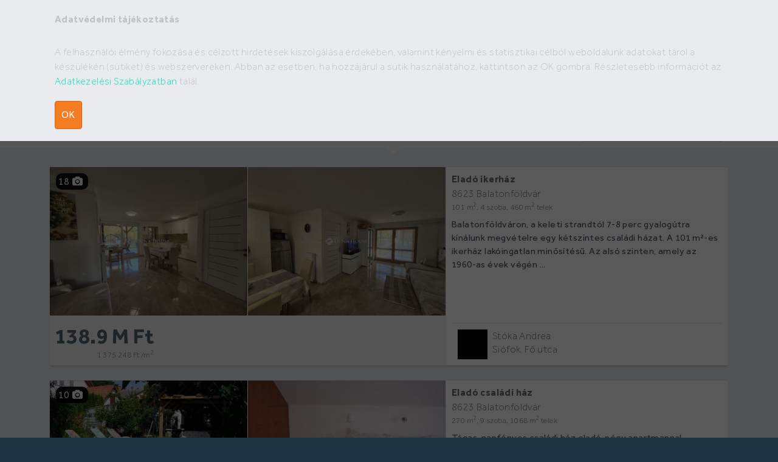

--- FILE ---
content_type: text/html; charset=UTF-8
request_url: https://lakpont.com/elad%C3%B3/h%C3%A1z/Balatonf%C3%B6ldv%C3%A1r
body_size: 18713
content:
<!DOCTYPE html>
<!--*
 _   __    _   ____    ____    __    _   ____   _______
| | |  \  | | |  __|  /    \  |  \  | | |  __| |__   __|
| | |   \ | | | |__  | /  \ | |   \ | | | |__     | |
| | | |\ \| | |  __| | |  | | | |\ \| | |  __|    | |
| | | | \ | | | |    | \  / | | | \ | | | |__     | |
|_| |_|  \__| |_|     \____/  |_|  \__| |____|    |_|


Mit keresel itt? Fejlesztő vagy? Keress minket munkaügyben a jobs@infonet.hu címen!

What are you doing here? Are you a developer? Contact us at jobs@infonet.hu!

https://ingatlanapp.com

*-->
<style>
    ._5691 {
        display: inline-block;
        width: 23%;
    }
    ._5691 >div{
        width: 115px;
        height: 77px;
        overflow: hidden;
    }
    ._5691 >div:nth-of-type(2),
    ._5691 >div:nth-of-type(3) {
        margin-top: 2px;
    }
    ._5691 img{
        width:100%;
        height:77px;
        position:absolute;
    }
    ._5690 {
        display: flex;
        flex-direction: column;
        height: 100%;
    }
    /* ._5690 >div{
        width: 188px;
        height: 141px;
        overflow: hidden;
    }
    ._5690 >div:nth-of-type(2) {
        margin-top: 2px;
    } */
    ._5690_h{
        height: 2px;
        width: 198px;
        background-color: #fff;
    }
    ._5690 img{
        width:198px;
        height:155px;
    }
    ._5689{
        font-size: 9px;
        overflow:hidden;
        height: 312px;
        width: 100%;
    }
    ._5689_h{
        height: 100%;
        width: 2px;
        background-color: #fff;
    }
    ._5692{
        width:211px;
        height:150px;
        overflow:hidden;
    }
    ._5692 img{
        position:absolute;
    }
    .c23pd ._5693{
        display: flex;
        flex-direction: column;
        justify-content: space-between;
        padding: 8px 10px 0;
    }
    ._5693 >p:last-of-type{
        text-align: justify;
        clear: both;
        border-top: dashed 1px #dfdfdf;
        padding-top: 10px;
        font-size:.7em;
        margin-bottom:5px;
        margin-top:20px;
    }
    ._5693 >p{
        margin:0;
    }
    ._ads >div{
        margin:0 0 25px;;
    }
    ._plist .gridView{
        width:265px;
    }
    ._plist .gridView ._9428>div:first-of-type {
        height: 200px;
    }

    .highlight-images{
        /* width: 595px; */
        /* height: 100%; */
        display: flex;
        flex-direction: row;
        align-items: center;
        justify-content: center;
    }

    ._23 .highlight .c23pt{
        color: #fff;
        color:#00deb6;
        font-weight: 400;
        letter-spacing: 3px;
        position: initial;
        font-size:1rem;
        padding: 3px 10px;
    }
    ._23 .highlight {
        background: #86c724;
        background: #1f3543;
        /* background: #00deb6; */
        border-radius: 10px;
    }
    .promoted .areaPrice{
        color:#fff;
    }

    .promoted ._236{
        background-color:#1f3543;
    }

    ._23 a,
    ._23 a:hover{
        text-decoration: none;
        color:inherit;
    }
    ._5689_h{
        height: 100%;
        width: 2px;
        background-color: #fff;
    }
    .pdts >p{
        margin:0;
    }
    .pdts .pnote{
        padding-top:.5rem;
        font-weight: 400;
        font-size: 15px;
        color: rgb(79, 80, 100);
    }
    .picno .sep{
        margin-right:.25rem;
    }
    .featured ._236{
        flex-direction: row;
        justify-content: space-between;
        background-color:#1f3543;
        color:#fff;
    }
    .featured ._236 .mainPrice{
        color:#fff;
    }

    .PLTopLine{
        position: relative;
    }
    .PLTopLine div {
        border:none;
        background-color:#f6f7f9;

    }

    .PptyList .PLTopLine div {
        height: 15px;
        width: 15px;
        border: none;
        background-color: #f6f7f9;
        transform: rotate(-135deg) scale(1);
        position: absolute;
        bottom: -8px;
        left: 50%;
    }
    @media (max-width: 480px) {
        ._plist >.gridView{
            width:49%;
        }
        ._plist >.gridView  .mainPrice{
            font-size: 1.4em;
        }
        ._plist >.gridView ._9429>div{
            font-size: .75em;
        }
        ._plist >.gridView ._9428>div:first-of-type{
            height: 147px;
        }
        .PptyList .pl-pagination{
            font-size:.75rem;
            background: #1f3543;
            border-radius: 10px;
            padding: 5px;
        }
        .PptyList .pl-pagination ._pn{
            color:#fff;
            text-shadow:none;
        }
        .PptyList .pl-pagination a{
            color: #00deb6;
        }
        .ListProperty .PptyList ._time {
            font-size: .35em;
        }
    }
    .mpty{
        padding: 1rem;
        color:red;
        font-weight:bolder;
    }
    .infoline{
        background: #f6f7f9;
        min-height: 20px;
    }
    .infoline ._ssel{
        width: 230px;
        margin: 10px;
        font-size: 14px;
        background: url(//lakpont.com/__ver/1.1.0/assets/down.png) no-repeat #fff;
        background-position: 96% 55%;'
    }
    .infoline .hit{
        margin: 10px;
    }
    .infoline ._491{
        display: flex;
        flex-direction: column;
    }
    .infoline ._491 h1{
        font-size:1.1rem;
    }
    .infoline ._491 >div{
        display:flex;
        flex-wrap: wrap;
        justify-content: space-between;
        color: rgb(79, 80, 100);
        font-weight: 400;
        font-size: 15px;
    }
    ._adsl{
        height:100%;
        position:relative;
        background: transparent url(//ingatlanpont.com/theme/default/image/ipc-bg-2.jpg) no-repeat center center;
        border-radius: 10px;
        background-size: cover;
        background-position-y: 59%;
        background-blend-mode: soft-light;
    }
    ._adsl >div{
        position:relative;
        padding: 10px 5px;
    }
    ._adsl::before{
        position:absolute;
        bottom: 0;
        content: "";
        left: 0;
        right: 0;
        top: 0;
        pointer-events: none;
        background-color: rgba(238, 247, 234, .65);
        background-color: rgba(0, 0, 0, .65);
        /* background: rgba(31, 54, 67, .6); */
        border-radius: 10px;
    }
    .pl-pagination{
        display: flex;
        justify-content: space-between;
        place-items: center;
    }
    .PptyList .pl-pagination ._pn{
        margin:initial;
    }
</style>

<html lang="hu">
    <head>
    <meta charset='UTF-8'>
    <title>Eladó házt keresel Balatonföldvár területén? </title>
    <meta name='title' content='Eladó házt keresel Balatonföldvár területén? '>
    <meta name='viewport' content='width=device-width, initial-scale=1'>
    <meta name='description' content='6 db eladó Balatonföldvári ház hirdetés a lakpont.com kínálatában. Egyre többen használják a lakpont.com-ot, találd meg te is nálunk álmaid otthonát!'>
    <meta name='generator' content='IAP 2.0 https://ingatlanapp.com'>
    <meta name='dcterms.rightsHolder' content='lakpont.com'>
    <meta name='dcterms.dateCopyrighted' content='2017'>
    <meta name='theme-color' content='#1F3543' />

    <meta http-equiv='Cache-control' content='public'>
    <meta http-equiv='Content-Type' content='text/html; charset=utf-8' />

    <link rel="preconnect" href="https://ingatlanapp.com">
    <link rel="preconnect" href="https://connect.facebook.net">
    <link rel="preconnect" href="https://www.google-analitycs.com">
    <link rel="preconnect" href="https://iacdn.hu">

    <link rel="dns-prefetch" href="https://iacdn.hu">

    <link rel="manifest" href="/manifest.json">

    <meta name='robots' content='index, follow, noarchive'>
    <meta name='revisit-after' content='1 days'>

    <meta property='og:url' content='https://lakpont.com/eladó/ház/Balatonföldvár'/><meta property='og:type' content='website' /><meta property='og:title' content='Eladó házt keresel Balatonföldvár területén? ' /><meta property='og:description' content='6 db eladó Balatonföldvári ház hirdetés a lakpont.com kínálatában. Egyre többen használják a lakpont.com-ot, találd meg te is nálunk álmaid otthonát!' /><meta property='og:image' content='https://lakpont.com/__ver/1.1.0/assets/lakpont-bg.jpg' /><meta property='og:image:width' content='1980' /><meta property='og:image:height' content='499' /><meta property='og:image:alt' content='Eladó házt keresel Balatonföldvár területén? ' /><meta property='fb:app_id' content='334837613700496' />
    
    

    

        <script async src="https://www.googletagmanager.com/gtag/js?id=UA-117921925-1"></script>
    <script>
      window.dataLayer = window.dataLayer || [];
      function gtag(){dataLayer.push(arguments);}
      gtag('js', new Date());

      gtag('config', 'UA-117921925-1');
    </script>
    

    <!-- <script> addEventListener("load", function() { setTimeout(hideURLbar, 0); }, false); function hideURLbar(){ window.scrollTo(0,1); } </script> -->


        <script src='https://lakpont.com/theme/vendor/jquery-3.5.1/jquery-3.5.1.min.js'></script>


    
    <link rel='stylesheet' href='https://lakpont.com/theme/vendor/bootstrap-5.3.6/css/bootstrap.min.css' media='all'>
    <script src='https://lakpont.com/theme/vendor/bootstrap-5.3.6/js/bootstrap.min.js'></script>

    
    <script src="https://lakpont.com/theme/js/lakpont.min.js"></script>

    <script async src='https://lakpont.com/theme/vendor/uikit-3.13.7/js/uikit.min.js'></script>

    <script>
        // jQuery(document).ready(function($) {
        //     $(".scroll").click(function(event){
        //         event.preventDefault();
        //         $('html,body').animate({scrollTop:$(this.hash).offset().top},1000);
        //     });
        // });

                if ( $( window ).width() < 320 ){
            //parent.frames.location='ToSmallWidth.php';
            window.location.replace("https://lakpont.com/ToSmallWidth.php");
        }
    </script>

    <link rel='icon' type='image/png' href='https://lakpont.com/theme/default/image/pontcom_favicon.svg'><link rel='shortcut icon' type='image/png' href='https://lakpont.com/theme/default/image/pontcom_favicon.svg'><link rel='icon' type='image/png' href='https://lakpont.com/theme/default/image/icon_for_chrome-190x190.png' sizes='190x190'><link rel='apple-touch-icon' href='https://lakpont.com/theme/default/image/apple-touch-icon-72x72.a05c2eac8d4f88d0.png' sizes='72x72'><link rel='apple-touch-icon' href='https://lakpont.com/theme/default/image/apple-touch-icon-114x114.4b365bbafbbac475.png' sizes='114x114'><link rel='apple-touch-icon' href='https://lakpont.com/theme/default/image/apple-touch-icon-120x120.27177ce6b03c676f.png' sizes='120x120'><link rel='apple-touch-icon' href='https://lakpont.com/theme/default/image/apple-touch-icon-144x144.bb8cb2720089a236.png' sizes='144x144'><link rel='apple-touch-icon' href='https://lakpont.com/theme/default/image/apple-touch-icon-152x152.105aeacecadc0841.png' sizes='152x152'><link rel='apple-touch-icon' href='https://lakpont.com/theme/default/image/apple-touch-icon-167x167.105aeacecadc0841.png' sizes='167x167'><link rel='apple-touch-icon' href='https://lakpont.com/theme/default/image/apple-touch-icon-180x180.105aeacecadc0841.png' sizes='180x180'><link rel='stylesheet' type='text/css' href='//fonts.googleapis.com/css?family=Roboto:100,100i,300,300i,400,400i,500,500i,700,700i,900,900i&display=swap' media='all'><link rel='stylesheet' type='text/css' href='//fonts.googleapis.com/css?family=Roboto+Condensed:400,700italic,700,400italic,300italic,300&display=swap' media='all'><link rel='stylesheet' type='text/css' href='https://lakpont.com/theme/vendor/uikit-3.13.7/css/uikit.min.css' media='all'><link rel='stylesheet' type='text/css' href='https://lakpont.com/theme/vendor/semantic-ui/css/icon.min.css' media='all'><link rel='stylesheet' type='text/css' href='https://lakpont.com/theme/default/css/style.css?v=5677878979949794393' media='all'><link rel='stylesheet' type='text/css' href='https://lakpont.com/theme/default/css/lakpont.css?v=77878975479735931396549693' media='all'><link rel='stylesheet' type='text/css' href='https://lakpont.com/theme/default/fonts/Effra/stylesheet.css' media='all'><style>
    .uk-slider-container ul li {
        padding: 1px;
        border-left: solid 1px #eee;
    }

    .uk-slider img {
        pointer-events: initial;
        max-height: 111px;
    }
    ::placeholder {
        /* from 2017 */
        color: #ccc;
    }

    ::-webkit-input-placeholder {
        /* WebKit, Blink, Edge */
        color: #ccc;
    }
    .icon-info {
        background-repeat: no-repeat;
        height: 20px;
        width: 20px;
        background-image: url(https://lakpont.com/theme/default/image/info.png);
        float: right;
        margin-top: 3px;
    }
    .icon-warn {
        background-repeat: no-repeat;
        height: 20px;
        width: 20px;
        background-image: url(//lakpont.com/__ver/1.1.0/assets/warn.png);
        float: right;
        margin-top: 30px;
    }
    .icon-setpasswd {
        display: inline-block;
        background-repeat: no-repeat;
        height: 18px;
        width: 22px;
        background-image: url(//lakpont.com/__ver/1.1.0/assets/ipIcons20x.png);
        background-position: 0px -171px;
        position: absolute;
        top: 2px;
        right: 3px;
    }
    .icon-setpasswdchkd {
        display: inline-block;
        background-repeat: no-repeat;
        height: 18px;
        width: 22px;
        background-image: url(//lakpont.com/__ver/1.1.0/assets/ipIcons20x.png);
        background-position: 0px -131px;
        position: absolute;
        top: 2px;
        right: 3px;
    }

    input[type='checkbox'] + label {
        color: #f2f2f2;
    }
    .disableButton, .confirmButton {
        margin-left: 25px;
        border-radius: 2px;
        font-size: 12px;
        line-height: 18px;
        /* padding: 2px 6px; */
        text-align: center;
        /*border-color: #f47c23; */
        bottom: 6px;
        position: absolute;
        right: 5px;
    }

    .disableButton input {
        color: #ccc;
        padding: 3px 6px;
    }

    .disableButton input[disabled] {
        border: solid 1px #ccc;
        border-radius: 3px;
        background-color: #eee;
        font-weight: 500;
    }

    .wait, .invoice-wait {
        width: 20px;
        display: none;
    }
    .nav-tabs {
        margin-bottom: 1em;
    }

    .nav-tabs > li {
        float: right;
        border-left: solid 1px #dfe0e4;
    }

    .nav-tabs > li > div {
        color: #6b6b6b;
        text-shadow: 0 1px 0 #fff;
        min-height: 29px;
        margin: -1px -1px 0 -1px;
        text-decoration: none;
        cursor:pointer;
    }
    .nav-tabs .nav-link {
        border-radius: 0;
    }
    .tab-content > .active {
        display: block;
        visibility: visible;
    }
    </style></head><body class='ip' onresize='myChange()'><div id='fb-root'></div><script async defer crossorigin='anonymous' src='https://connect.facebook.net/hu_HU/sdk.js#xfbml=1&version=v6.0&appId=334837613700496&autoLogAppEvents=1'></script><div id='cki' class='cki cki-animate'><div class='container'><strong>Adatvédelmi tájékoztatás</strong><p>A felhasználói élmény fokozása és célzott hirdetések kiszolgálása érdekében, valamint kényelmi és statisztikai célból weboldalunk adatokat tárol a készülékén (sütiket) és webszervereken. Abban az esetben, ha hozzájárul a sütik használatához, kattintson az OK gombra. Részletesebb információt az <a rel='nofollow' href='//info.lakpont.com/adatvedelem' target='_blank'>Adatkezelési Szabályzatban</a> talál.</p><span id='cki-btn' class='btn'>ok</span></div></div><div id='ovl' class='ip-overlay ip-animate-opacy'></div><header><nav class='uk-navbar'><div class='uk-navbar-left'><div class='logo'><a href='//lakpont.com' tabindex='-1' aria-label='lakpont'><img src='https://lakpont.com/theme/default/image/lakpontcomlogo.svg' alt='lakpont' width='200' height='50'></a></div></div><div class='uk-navbar-right'><a uk-navbar-toggle-icon href='#offcanvas' aria-label='offcanvas menu' uk-toggle class='uk-navbar-toggle uk-hidden@l uk-icon uk-navbar-toggle-icon'></a><div class='_9634 uk-visible@l'><a href ='' aria-label='Add property button' class='_ppb' data-bs-toggle='modal' data-bs-target='#usrAddPpty'><div><svg viewBox="0 0 20 20" width="20" height="20" xmlns="http://www.w3.org/2000/svg" xmlns:xlink="http://www.w3.org/1999/xlink" xmlns:bx="https://boxy-svg.com" style='width: 20px; margin: 0; height: 20px; position: absolute;'>
  <path d="M 8.562 3.045 H 11.583 V 8.617 H 17.624 V 11.402 H 11.583 V 16.974 H 8.562 V 11.402 H 2.52 V 8.617 H 8.562 Z" style="fill: rgb(244, 124, 35);" transform="matrix(1, 0, 0, 1, 0, 8.881784197001252e-16)" bx:shape="cross 2.52 3.045 15.104 13.929 2.785 3.021 0.5 1@605a709e"/>
</svg>
HIRDETÉS FELADÁS</div></a><a class='lnk ' href ='' aria-label='User login button' data-bs-toggle='modal' data-bs-target='#usrLogin'>Bejelentkezés</a><a class='lnk ' href ='' aria-label='User register button' data-bs-toggle='modal' data-bs-target='#usrReg'>Regisztráció</a></div></div></nav><div id='offcanvas' uk-offcanvas='mode: push; overlay: true' class='ofcm uk-offcanvas'><div class='uk-offcanvas-bar'><a class='_ppb ofc' data-bs-toggle='modal' href ='' aria-label='Add property button' data-bs-target='#usrAddPpty'><div><svg viewBox="0 0 20 20" width="20" height="20" xmlns="http://www.w3.org/2000/svg" xmlns:xlink="http://www.w3.org/1999/xlink" xmlns:bx="https://boxy-svg.com" style='width: 20px; margin: 0; height: 20px; position: absolute;'>
  <path d="M 8.562 3.045 H 11.583 V 8.617 H 17.624 V 11.402 H 11.583 V 16.974 H 8.562 V 11.402 H 2.52 V 8.617 H 8.562 Z" style="fill: rgb(244, 124, 35);" transform="matrix(1, 0, 0, 1, 0, 8.881784197001252e-16)" bx:shape="cross 2.52 3.045 15.104 13.929 2.785 3.021 0.5 1@605a709e"/>
</svg>
HIRDETÉS FELADÁS</div></a><button class='uk-button uk-button-default' type='button'><a href ='' aria-label='User login button' data-bs-toggle='modal' data-bs-target='#usrLogin' uk-toggle>Bejelentkezés</a></button><button class='uk-button uk-button-default' type='button'><a href ='' aria-label='User register button' data-bs-toggle='modal' data-bs-target='#usrReg' uk-toggle>Regisztráció</a></button></div></div></header><content><script>
	var BlurTimeOut;
	var opened;
	var siCount = 0;

	function addSIm(th) {
		addSI(th);
		document.getElementById("i61sin").value='';

		var list = document.getElementById("i61sio");

		while (list.firstChild) {
			list.removeChild(list.firstChild);
		}
	}


	class SearchItems
	{
		types=[];
		ids=[];
		labels=[];
		urls=[];

		addItem(type, id, label, url)
		{
			this.types.push(type);
			this.ids.push(id);
			this.labels.push(label);
			this.urls.push(url);
		}

		delItem(type, id)
		{
			var i;
			for (i = 0; i<this.types.length; i++) {
				if (this.types[i] == type &&
					this.ids[i] == id
				) {
					this.types.splice(i, 1);
					this.ids.splice(i, 1);
					this.labels.splice(i, 1);
					this.urls.splice(i, 1);
					break;
				}
			}
		}

		join()
		{
			return this.urls.join('+');
		}

		constructor() {
		}
	}
	var SIs = new SearchItems(100, 200);

	function addSI(th,event) {
// preventDefault();

		var label;
		var type = th.getAttribute("data-type");
		var id = th.getAttribute("data-id");

		if (th.getAttribute("data-type") == "district")
			label = "Budapest "+th.innerHTML;

		if (th.getAttribute("data-type") == "county")
			label = th.innerHTML+" megye";

		if (th.getAttribute("data-type") == "settlem")
			label = th.getAttribute("data-label");

		if (th.getAttribute("data-type") == "street")
			label = th.getAttribute("data-label");

	    addSearchItem(label, type, id);

		SIs.addItem(type,id, th.getAttribute("data-label"), th.getAttribute("data-url"));
	}

	function addSearchItem(label, type, id) {
		var items = document.getElementById("sitems");
		var mdia = document.createElement("li");
		var count = siCount;
		mdia.innerHTML = label;

		var ic = document.createElement("i");
		ic.className="icon-delete";
		ic.innerHTML="&times;";
		ic.addEventListener("click", function( event ) {
			delSearchItem(mdia, type, id);
		}, false);

		mdia.appendChild(ic);
		items.appendChild(mdia);
		siCount += 1;
		document.getElementById("i61shs").innerHTML = siCount;
		document.getElementById("i61sin").placeholder = "Írj be további címeket!";
	}

	function delSearchItem(th, type, id) {
		if (opened) {
			th.parentNode.removeChild(th);

			var uri = "/search";
	        var xhr = new XMLHttpRequest();
	        var fd = new FormData();

	        xhr.open("POST", uri, true);
	        xhr.onreadystatechange = function() {
	            if (xhr.readyState == 4 && xhr.status == 200) {
	             //   alert(xhr.responseText); // handle response
	            }
	        };

	        fd.append('fun', 'delSI');
	        fd.append('type', type);
			fd.append('value', id);
	        // Initiate a multipart/form-data upload
	        xhr.send(fd);

			siCount -= 1;

			if (siCount == 0) {
				document.getElementById("i61sin").placeholder = "pl.: XIII. ker vagy Pécs";
			}

			SIs.delItem(type, id);
			console.log(SIs);
		}
	}
</script>

<div class='ip-searchline'><div class='container'><div class='row ip-search'><form id='search-form' method='post' action='/lista' autocomplete='off'><div><input id='i61fs' type='radio' name='sl[mode]' value='eladó' checked><label for='i61fs'><span class='c61rb'>Eladó</span></label><input id='i61fr' type='radio' name='sl[mode]' value='kiadó'><label for='i61fr'><span class='c61rb'>Kiadó</span></label></div><div><select id='property_type' aria-label='ingatlan típusok' name='sl[type]'><option value='1'>lakás</option><option value='2' selected='selected'>ház</option><option value='3'>telek</option><option value='4'>garázs</option><option value='5'>nyaraló</option><option value='6'>iroda</option><option value='7'>üzlethelység</option><option value='8'>vendéglátó egység</option><option value='9'>ipari</option><option value='10'>fejlesztési terület</option><option value='11'>mezőgazdasági</option><option value='12'>intézményi</option><option value='13'>raktár</option></select></div><div class='c61sio'><div id='i61si' class='c61si'><div id='i61sh'><span id='i61shs'></span> kiválasztva</div><ul id='sitems'></ul><input id='i61sin' aria-label='cím megadás' type='text' placeholder='pl.: XIII. ker vagy Pécs' autocomplete='falseString'><div class='c61st'><ul id='i61sio'></ul></div><div class='c61t'><ul class='nav nav-tabs' role='tablist'><li class='nav-item'><a class='nav-link active show' data-bs-toggle='pill' data-bs-target='#i61hb' role='tab'>Budapest</a></li><li class='nav-item'><a class='nav-link' data-bs-toggle='pill' data-bs-target='#i61hc'role='tab'>Megyék, városok</a></li></ul><div class='tab-content'><div id='i61hb' class='tab-pane fade in active show'><ul><li><a onClick='addSI(this)' data-type='district' href='#' aria-label='district menu'data-id='1' data-url='Budapest_I._kerület' data-label='Budapest I. kerület'>I. kerület</a></li><li><a onClick='addSI(this)' data-type='district' href='#' aria-label='district menu'data-id='2' data-url='Budapest_II._kerület' data-label='Budapest II. kerület'>II. kerület</a></li><li><a onClick='addSI(this)' data-type='district' href='#' aria-label='district menu'data-id='3' data-url='Budapest_III._kerület' data-label='Budapest III. kerület'>III. kerület</a></li><li><a onClick='addSI(this)' data-type='district' href='#' aria-label='district menu'data-id='11' data-url='Budapest_XI._kerület' data-label='Budapest XI. kerület'>XI. kerület</a></li><li><a onClick='addSI(this)' data-type='district' href='#' aria-label='district menu'data-id='12' data-url='Budapest_XII._kerület' data-label='Budapest XII. kerület'>XII. kerület</a></li><li><a onClick='addSI(this)' data-type='district' href='#' aria-label='district menu'data-id='22' data-url='Budapest_XXII._kerület' data-label='Budapest XXII. kerület'>XXII. kerület</a></li></ul><ul class='cc2'><li><a onClick='addSI(this)' data-type='district' href='#' aria-label='district menu'data-id='4' data-url='Budapest_IV._kerület' data-label='Budapest IV. kerület'>IV. kerület</a></li><li><a onClick='addSI(this)' data-type='district' href='#' aria-label='district menu'data-id='5' data-url='Budapest_V._kerület' data-label='Budapest V. kerület'>V. kerület</a></li><li><a onClick='addSI(this)' data-type='district' href='#' aria-label='district menu'data-id='6' data-url='Budapest_VI._kerület' data-label='Budapest VI. kerület'>VI. kerület</a></li><li><a onClick='addSI(this)' data-type='district' href='#' aria-label='district menu'data-id='7' data-url='Budapest_VII._kerület' data-label='Budapest VII. kerület'>VII. kerület</a></li><li><a onClick='addSI(this)' data-type='district' href='#' aria-label='district menu'data-id='8' data-url='Budapest_VIII._kerület' data-label='Budapest VIII. kerület'>VIII. kerület</a></li><li><a onClick='addSI(this)' data-type='district' href='#' aria-label='district menu'data-id='9' data-url='Budapest_IX._kerület' data-label='Budapest IX. kerület'>IX. kerület</a></li><li><a onClick='addSI(this)' data-type='district' href='#' aria-label='district menu'data-id='10' data-url='Budapest_X._kerület' data-label='Budapest X. kerület'>X. kerület</a></li><li><a onClick='addSI(this)' data-type='district' href='#' aria-label='district menu'data-id='13' data-url='Budapest_XIII._kerület' data-label='Budapest XIII. kerület'>XIII. kerület</a></li><li><a onClick='addSI(this)' data-type='district' href='#' aria-label='district menu'data-id='14' data-url='Budapest_XIV._kerület' data-label='Budapest XIV. kerület'>XIV. kerület</a></li><li><a onClick='addSI(this)' data-type='district' href='#' aria-label='district menu'data-id='15' data-url='Budapest_XV._kerület' data-label='Budapest XV. kerület'>XV. kerület</a></li><li><a onClick='addSI(this)' data-type='district' href='#' aria-label='district menu'data-id='16' data-url='Budapest_XVI._kerület' data-label='Budapest XVI. kerület'>XVI. kerület</a></li><li><a onClick='addSI(this)' data-type='district' href='#' aria-label='district menu'data-id='17' data-url='Budapest_XVII._kerület' data-label='Budapest XVII. kerület'>XVII. kerület</a></li><li><a onClick='addSI(this)' data-type='district' href='#' aria-label='district menu'data-id='18' data-url='Budapest_XVIII._kerület' data-label='Budapest XVIII. kerület'>XVIII. kerület</a></li><li><a onClick='addSI(this)' data-type='district' href='#' aria-label='district menu'data-id='19' data-url='Budapest_XIX._kerület' data-label='Budapest XIX. kerület'>XIX. kerület</a></li><li><a onClick='addSI(this)' data-type='district' href='#' aria-label='district menu'data-id='20' data-url='Budapest_XX._kerület' data-label='Budapest XX. kerület'>XX. kerület</a></li><li><a onClick='addSI(this)' data-type='district' href='#' aria-label='district menu'data-id='21' data-url='Budapest_XXI._kerület' data-label='Budapest XXI. kerület'>XXI. kerület</a></li><li><a onClick='addSI(this)' data-type='district' href='#' aria-label='district menu'data-id='23' data-url='Budapest_XXIII._kerület' data-label='Budapest XXIII. kerület'>XXIII. kerület</a></li></ul></div><div id='i61hc' class='tab-pane fade in'><span><p>Megyék:</p><ul class='cc2'><li><a onClick='addSI(this)' data-type='county' href='#' aria-label='county menu'data-id='1' data-url='Budapest' data-label='Budapest megye'>Budapest</a></li><li><a onClick='addSI(this)' data-type='county' href='#' aria-label='county menu'data-id='2' data-url='Baranya-megye' data-label='Baranya megye'>Baranya</a></li><li><a onClick='addSI(this)' data-type='county' href='#' aria-label='county menu'data-id='3' data-url='Bács-Kiskun-megye' data-label='Bács - Kiskun megye'>Bács - Kiskun</a></li><li><a onClick='addSI(this)' data-type='county' href='#' aria-label='county menu'data-id='4' data-url='Békés-megye' data-label='Békés megye'>Békés</a></li><li><a onClick='addSI(this)' data-type='county' href='#' aria-label='county menu'data-id='5' data-url='Borsod-Abaúj-Zemplén-megye' data-label='Borsod - Abaúj - Zemplén megye'>Borsod - Abaúj - Zemplén</a></li><li><a onClick='addSI(this)' data-type='county' href='#' aria-label='county menu'data-id='6' data-url='Csongrád-megye' data-label='Csongrád megye'>Csongrád</a></li><li><a onClick='addSI(this)' data-type='county' href='#' aria-label='county menu'data-id='7' data-url='Fejér-megye' data-label='Fejér megye'>Fejér</a></li><li><a onClick='addSI(this)' data-type='county' href='#' aria-label='county menu'data-id='8' data-url='Győr-Moson-Sopron-megye' data-label='Győr - Moson - Sopron megye'>Győr - Moson - Sopron</a></li><li><a onClick='addSI(this)' data-type='county' href='#' aria-label='county menu'data-id='9' data-url='Hajdú-Bihar-megye' data-label='Hajdú - Bihar megye'>Hajdú - Bihar</a></li><li><a onClick='addSI(this)' data-type='county' href='#' aria-label='county menu'data-id='10' data-url='Heves-megye' data-label='Heves megye'>Heves</a></li><li><a onClick='addSI(this)' data-type='county' href='#' aria-label='county menu'data-id='11' data-url='Komárom-Esztergom-megye' data-label='Komárom - Esztergom megye'>Komárom - Esztergom</a></li><li><a onClick='addSI(this)' data-type='county' href='#' aria-label='county menu'data-id='12' data-url='Nógrád-megye' data-label='Nógrád megye'>Nógrád</a></li><li><a onClick='addSI(this)' data-type='county' href='#' aria-label='county menu'data-id='13' data-url='Pest-megye' data-label='Pest megye'>Pest</a></li><li><a onClick='addSI(this)' data-type='county' href='#' aria-label='county menu'data-id='14' data-url='Somogy-megye' data-label='Somogy megye'>Somogy</a></li><li><a onClick='addSI(this)' data-type='county' href='#' aria-label='county menu'data-id='15' data-url='Szabolcs-Szatmár-Bereg-megye' data-label='Szabolcs - Szatmár - Bereg megye'>Szabolcs - Szatmár - Bereg</a></li><li><a onClick='addSI(this)' data-type='county' href='#' aria-label='county menu'data-id='16' data-url='Jász-Nagykun-Szolnok-megye' data-label='Jász - Nagykun - Szolnok megye'>Jász - Nagykun - Szolnok</a></li><li><a onClick='addSI(this)' data-type='county' href='#' aria-label='county menu'data-id='17' data-url='Tolna-megye' data-label='Tolna megye'>Tolna</a></li><li><a onClick='addSI(this)' data-type='county' href='#' aria-label='county menu'data-id='18' data-url='Vas-megye' data-label='Vas megye'>Vas</a></li><li><a onClick='addSI(this)' data-type='county' href='#' aria-label='county menu'data-id='19' data-url='Veszprém-megye' data-label='Veszprém megye'>Veszprém</a></li><li><a onClick='addSI(this)' data-type='county' href='#' aria-label='county menu'data-id='20' data-url='Zala-megye' data-label='Zala megye'>Zala</a></li></ul><p>Városok:</p><ul class='cc3'><li><a onClick='addSI(this)' data-type='settlem' href='#' aria-label='city menu'data-label='Budapest' data-url='Budapest' data-id='1'>Budapest</a></li><li><a onClick='addSI(this)' data-type='settlem' href='#' aria-label='city menu'data-label='Szeged' data-url='Szeged' data-id='1814'>Szeged</a></li><li><a onClick='addSI(this)' data-type='settlem' href='#' aria-label='city menu'data-label='Székesfehérvár' data-url='Székesfehérvár' data-id='2459'>Székesfehérvár</a></li><li><a onClick='addSI(this)' data-type='settlem' href='#' aria-label='city menu'data-label='Pécs' data-url='Pécs' data-id='2173'>Pécs</a></li><li><a onClick='addSI(this)' data-type='settlem' href='#' aria-label='city menu'data-label='Debrecen' data-url='Debrecen' data-id='1149'>Debrecen</a></li><li><a onClick='addSI(this)' data-type='settlem' href='#' aria-label='city menu'data-label='Nyíregyháza' data-url='Nyíregyháza' data-id='1299'>Nyíregyháza</a></li><li><a onClick='addSI(this)' data-type='settlem' href='#' aria-label='city menu'data-label='Győr' data-url='Győr' data-id='3149'>Győr</a></li><li><a onClick='addSI(this)' data-type='settlem' href='#' aria-label='city menu'data-label='Kecskemét' data-url='Kecskemét' data-id='1674'>Kecskemét</a></li><li><a onClick='addSI(this)' data-type='settlem' href='#' aria-label='city menu'data-label='Miskolc' data-url='Miskolc' data-id='788'>Miskolc</a></li><li><a onClick='addSI(this)' data-type='settlem' href='#' aria-label='city menu'data-label='Sopron' data-url='Sopron' data-id='3307'>Sopron</a></li><li><a onClick='addSI(this)' data-type='settlem' href='#' aria-label='city menu'data-label='Szentendre' data-url='Szentendre' data-id='163'>Szentendre</a></li><li><a onClick='addSI(this)' data-type='settlem' href='#' aria-label='city menu'data-label='Szolnok' data-url='Szolnok' data-id='1499'>Szolnok</a></li><li><a onClick='addSI(this)' data-type='settlem' href='#' aria-label='city menu'data-label='Szombathely' data-url='Szombathely' data-id='3422'>Szombathely</a></li><li><a onClick='addSI(this)' data-type='settlem' href='#' aria-label='city menu'data-label='Békéscsaba' data-url='Békéscsaba' data-id='1611'>Békéscsaba</a></li><li><a onClick='addSI(this)' data-type='settlem' href='#' aria-label='city menu'data-label='Tatabánya' data-url='Tatabánya' data-id='492'>Tatabánya</a></li><li><a onClick='addSI(this)' data-type='settlem' href='#' aria-label='city menu'data-label='Budaörs' data-url='Budaörs' data-id='184'>Budaörs</a></li><li><a onClick='addSI(this)' data-type='settlem' href='#' aria-label='city menu'data-label='Vác' data-url='Vác' data-id='388'>Vác</a></li><li><a onClick='addSI(this)' data-type='settlem' href='#' aria-label='city menu'data-label='Veszprém' data-url='Veszprém' data-id='2550'>Veszprém</a></li><li><a onClick='addSI(this)' data-type='settlem' href='#' aria-label='city menu'data-label='Kaposvár' data-url='Kaposvár' data-id='2075'>Kaposvár</a></li><li><a onClick='addSI(this)' data-type='settlem' href='#' aria-label='city menu'data-label='Salgótarján' data-url='Salgótarján' data-id='593'>Salgótarján</a></li><li><a onClick='addSI(this)' data-type='settlem' href='#' aria-label='city menu'data-label='Zalaegerszeg' data-url='Zalaegerszeg' data-id='3028'>Zalaegerszeg</a></li><li><a onClick='addSI(this)' data-type='settlem' href='#' aria-label='city menu'data-label='Eger' data-url='Eger' data-id='693'>Eger</a></li><li><a onClick='addSI(this)' data-type='settlem' href='#' aria-label='city menu'data-label='Szekszárd' data-url='Szekszárd' data-id='1933'>Szekszárd</a></li></ul></span></div></div></div></div></div>
<script>
addSearchItem('Balatonföldvár', 'settlem', 2805);SIs.addItem('settlem', '2805', 'Balatonföldvár', 'Balatonföldvár');</script>
<div id='MinMaxPrice' class='MinMaxPrice'><div id='i61slp'><span id='i61slps' class='ph'>ár</span><span id='i61slpsu'>millió Ft</span></div><div id='i61slpw'><input id='i61mip' type='text' name='sl[min_price]' value='' placeholder='Ft'> - <input id='i61map' type='text' name='sl[max_price]' value='' placeholder='Ft'></div></div><div id='MinMaxArea' class='MinMaxArea'><div id='i61sla'><span id='i61slas' class='ph'>alapterület</span><span id='i61slasu'>m <sup>2</sup></span></div><div id='i61slaw'><input id='i61mia' type='text' name='sl[min_area]' value='' placeholder='m2'> - <input id='i61maa' type='text' name='sl[max_area]' value='' placeholder='m2'></div><div class='i61slnb'><span class='c61nb'><input id='ChkASZF' type='checkbox' name='sl[new_built]'><label for='ChkASZF' class='ipCheckBox'><span></span>új építésű</label></span></div></div><div class='d-none d-md-block'><button class='sear' type='button' aria-label='Keresés'></button></div><div class='col-12 d-block d-md-none'><button class='sear _m' type='button' aria-label='Keresés'>Keresés</button></div></form></div></div></div>
<script>
	document.getElementById("i61mip").addEventListener("blur", HidePriceLabel);
	document.getElementById("i61map").addEventListener("blur", HidePriceLabel);
	document.getElementById("i61slp").addEventListener("click", ShowPriceLabel );

	function ShowPriceLabel() {
		document.getElementById("i61slp").style.display = "none";
		document.getElementById("i61slpw").style.display = "block";
		document.getElementById("i61mip").focus();
		document.getElementById("MinMaxPrice").className += " focus";
	}

	function HidePriceLabel(e) {
		if (!e.relatedTarget || (e.relatedTarget.id != "i61mip" && e.relatedTarget.id != "i61map")) {
			document.getElementById("i61slp").style.display = "block";
			document.getElementById("i61slpw").style.display = "none";
			document.getElementById("MinMaxPrice").className = "MinMaxPrice";
			var mip = document.getElementById("i61mip").value * 1;
			var map = document.getElementById("i61map").value * 1;
			if (mip || map) {
				document.getElementById("i61slps").innerHTML = (mip) + (map ? " - " + map : "+");
				document.getElementById("i61slps").className = '';
			} else {
				document.getElementById("i61slps").innerHTML = "ár";
				document.getElementById("i61slps").className = 'ph';
			}
		}
	}

	document.getElementById("i61mia").addEventListener("blur", HideAreaLabel);
	document.getElementById("i61maa").addEventListener("blur", HideAreaLabel);
	document.getElementById("i61sla").addEventListener("click", ShowAreaLabel );

	function ShowAreaLabel() {
		document.getElementById("i61sla").style.display = "none";
		document.getElementById("i61slaw").style.display = "block";
		document.getElementById("i61mia").focus();
		document.getElementById("MinMaxArea").className += " focus";
	}

	function HideAreaLabel(e) {
		if (!e.relatedTarget || (e.relatedTarget.id != "i61mia" && e.relatedTarget.id != "i61maa")) {

			document.getElementById("i61sla").style.display = "block";
			document.getElementById("i61slaw").style.display = "none";
			document.getElementById("MinMaxArea").className = "MinMaxArea";
			var mia = document.getElementById("i61mia").value * 1;
			var maa = document.getElementById("i61maa").value * 1;
			if (mia || maa) {
				document.getElementById("i61slas").innerHTML = (mia) + (maa ? " - " + maa : "+");
				document.getElementById("i61slas").className = '';
			} else {
				document.getElementById("i61slas").innerHTML = "alapterület";
				document.getElementById("i61slas").className = 'ph';
			}
		}
	}

	document.getElementById("i61fs").addEventListener("change", chPrice);
	document.getElementById("i61fr").addEventListener("change", chPrice);

	function chPrice() {
		document.getElementById("i61slpsu").innerHTML = (this.id=="i61fs" ? "millió Ft" : "e Ft/hó");
	}

	document.getElementById("i61si").addEventListener("click", function() {
		if (BlurTimeOut) {
			clearTimeout(BlurTimeOut);
			BlurTimeOut=false;
		}
	}, false);

	document.getElementById("i61si").addEventListener("click", function() {
		if (BlurTimeOut) {
			clearTimeout(BlurTimeOut);
			BlurTimeOut=false;
		}

		if (!opened) {
			this.className += " sishow";
			document.getElementById("i61sh").style.display = "none";
			opened=1;
		}

		document.getElementById("i61sin").focus();
	}, false);

	document.getElementById("i61sin").addEventListener("keyup", function(e) {
        var vl = this.value.length;
		if (vl > 2) {
			var uri = "/process.php";
	        var xhr = new XMLHttpRequest();
	        var fd = new FormData();

	        xhr.open("POST", uri, true);
	        xhr.onreadystatechange = function() {
	            if (xhr.readyState == 4 && xhr.status == 200) {
    				var obj = JSON.parse(xhr.responseText);

	                //alert(xhr.responseText); // handle response

					var list = document.getElementById("i61sio");

					while (list.firstChild) {
						list.removeChild(list.firstChild);
					}

					for (key in obj) {
						if (obj[key] ) {
        			    	var li = document.createElement('li');
        			    	var link = document.createElement('a');
        			    	link.setAttribute("onclick","addSIm(this)");
        			    	link.setAttribute("data-type", obj[key][1]);
        			    	link.setAttribute("data-label", obj[key][2] + " " + obj[key][3]);
        			    	link.setAttribute("data-id", obj[key][0]);
							link.setAttribute("data-url", obj[key][5]);
    						link.innerHTML = "<b>" + obj[key][2].slice(0, vl) + "</b>" + obj[key][2].slice(vl) +" "+ obj[key][3];

    						if (obj[key][4]) {
	    						var sp = document.createElement('span');
	    						sp.innerHTML = " "+obj[key][4];
	    						link.appendChild(sp);
    						}
    						li.appendChild(link);
    						list.appendChild(li);
        				}
    				}
				}
	        };
	        fd.append('sip', this.value);
	        fd.append('proc', 'geo');
	        fd.append('func', 'get');
	        // Initiate a multipart/form-data upload
	        xhr.send(fd);
		} else {
			var list = document.getElementById("i61sio");

			while (list.firstChild) {
				list.removeChild(list.firstChild);
			}
		}
	}, false);

	document.getElementById("i61sin").addEventListener("blur", function(e) {

		BlurTimeOut = setTimeout( function() {
			document.getElementById("i61si").className = "c61si";
			if (siCount > 2) {
				document.getElementById("i61shs").innerHTML = siCount;
				document.getElementById("i61sh").style.display = "block";
			}
			opened=null;
		}, 250);
	}, false);

	$('.sear').click(function() {
		var url = '/';
		url += $('input[name ="sl[mode]"]:checked').val() + '/';
		url += $('select[name ="sl[type]"] option:selected').text() + '/';
		url += SIs.join();
		url += ($('input[name ="sl[min_price]"]').val() ? '&min_price=' + $('input[name ="sl[min_price]"]').val() : '');
		url += ($('input[name ="sl[max_price]"]').val() ? '&max_price=' + $('input[name ="sl[max_price]"]').val() : '');
		url += ($('input[name ="sl[min_area]"]').val() ? '&min_area=' + $('input[name ="sl[min_area]"]').val() : '');
		url += ($('input[name ="sl[max_area]"]').val() ? '&max_area=' + $('input[name ="sl[max_area]"]').val() : '');
		url += ($('input[name ="sl[new_built]"]').is(':checked') ? '&uj-epites=1' : '');

		console.log(url);
		window.location.href = url;

	});
</script>


<div class='infoline'><div class='container'><div class='col-md-12 col-xxl-9'><div class='_491'><h1 class='slitems'>Eladó Balatonföldvári házak</h1><div><p id='Hit' class='hit'>6<span> találat, megjelenítve </span>1-6</p><select id='pptySort' class='_ssel' aria-label='rendezés'><option value='1' selected ='selected'>Normál sorrend</option><option value='2'>Ár szerint csökkenő</option><option value='3'>Ár szerint növekvő</option><option value='4'>Alapterület szerint csökkenő</option><option value='5'>Alapterület szerint növekvő</option><option value='6'>Szobák szerint csökkenő</option><option value='7'>Szobák szerint növekvő</option></select></div></div></div></div></div><div class='ListProperty'><div class='container'><div class='row'><div class='col-md-12 col-xxl-9 PptyList'><div class='PLTopLine'><div></div></div><div class='row'><div class='_23'><div class='_sb14fs'><a href='https://lakpont.com/ingatlan/720928-eladó-ikerház-Balatonföldvár' target='_blank'><div class='row c23pd'><div class='col-xs-12 col-sm-auto col-md-7'><div style='display:flex;'><div class='_sb101'><img src='https://lakpont.com/cdn/property/7/2/0/9/2/8/720928_a644e5bbb042b4f781cb0b6e0c74d9b4_l.jpeg&width=400'alt='Eladó ikerház Balatonföldvár'><div class='picno'><div>18</div><i class='camera icon'></i></div></div><div class='_5689_h d-none d-md-block'></div><div class='_sb101 d-none d-md-block'><img src='https://lakpont.com/cdn/property/7/2/0/9/2/8/720928_c030f55a0c748188dc8bb3226b852f0e_l.jpeg&width=400'alt='Eladó ikerház Balatonföldvár'style=''></div></div><div class='_236'><div><p class='mainPrice'>138.9 M Ft</p><p class='areaPrice'>1 375 248 Ft /m<sup>2</sup></p></div></div></div><div class='_5693 col col-xs-12 col-md-5'><div class='pdts'><p><strong>Eladó ikerház</strong></p><p>8623 Balatonföldvár</p><div class='PptyArea'>101 m<sup>2</sup>, 4 szoba, 460 m<sup>2</sup> telek</div><p class='pnote'>Balatonföldváron, a keleti strandtól 7-8 perc gyalogútra kínálunk megvételre egy kétszintes családi házat. 

A 101 m²-es ikerház lakóingatlan minősítésű. Az alsó szinten, amely az 1960-as évek végén ...</p></div><div class='pptyListViewContact'><img src='https://lakpont.com/cdn/image/op/dh_logo.jpg'  alt='Siófok, Fő utca'><ul class='c23op'><li>Stóka Andrea</li><li>Siófok, Fő utca</li></ul></div></div></div></a></div></div><div class='_23'><div class='_sb14fs'><a href='https://lakpont.com/ingatlan/713898-eladó-családi-ház-Balatonföldvár' target='_blank'><div class='row c23pd'><div class='col-xs-12 col-sm-auto col-md-7'><div style='display:flex;'><div class='_sb101'><img src='https://lakpont.com/cdn/property/7/1/3/8/9/8/713898_d92e63aeb11cb30751a22e706e8d48d8_l.jpeg&width=400'alt='Eladó családi ház Balatonföldvár'><div class='picno'><div>10</div><i class='camera icon'></i></div></div><div class='_5689_h d-none d-md-block'></div><div class='_sb101 d-none d-md-block'><img src='https://lakpont.com/cdn/property/7/1/3/8/9/8/713898_9371e77c949718570e70e5b884a5810c_l.jpeg&width=400'alt='Eladó családi ház Balatonföldvár'style=''></div></div><div class='_236'><div><p class='mainPrice'>199.9 M Ft</p><p class='areaPrice'>740 370 Ft /m<sup>2</sup></p></div></div></div><div class='_5693 col col-xs-12 col-md-5'><div class='pdts'><p><strong>Eladó családi ház</strong></p><p>8623 Balatonföldvár</p><div class='PptyArea'>270 m<sup>2</sup>, 9 szoba, 1068 m<sup>2</sup> telek</div><p class='pnote'>Tágas, napfényes családi ház eladó, négy apartmannal, medencével és hatalmas kerttel!

Eladó Balatonföldvár Csokonai utcában egy 270 m²-es, jó állapotú, kétszintes családi ház több mint 1000 m²- telk...</p></div><div class='pptyListViewContact'><img src='https://lakpont.com/cdn/image/op/dh_logo.jpg'  alt='Siófok, Fő utca'><ul class='c23op'><li>Stóka Andrea</li><li>Siófok, Fő utca</li></ul></div></div></div></a></div></div><div class='_23'><div class='_sb14fs'><a href='https://lakpont.com/ingatlan/701441-eladó-családi-ház-Balatonföldvár' target='_blank'><div class='row c23pd'><div class='col-xs-12 col-sm-auto col-md-7'><div style='display:flex;'><div class='_sb101'><img src='https://lakpont.com/cdn/property/7/0/1/4/4/1/701441_25eedd41f328a668bc45fee91f0c0e2a_l.jpeg&width=400'alt='Eladó családi ház Balatonföldvár'><div class='picno'><div>10</div><i class='camera icon'></i></div></div><div class='_5689_h d-none d-md-block'></div><div class='_sb101 d-none d-md-block'><img src='https://lakpont.com/cdn/property/7/0/1/4/4/1/701441_de42648a4c50b06739f679061e1f0f38_l.jpeg&width=400'alt='Eladó családi ház Balatonföldvár'style=''></div></div><div class='_236'><div><p class='mainPrice'>106 M Ft</p><p class='areaPrice'>883 333 Ft /m<sup>2</sup></p></div></div></div><div class='_5693 col col-xs-12 col-md-5'><div class='pdts'><p><strong>Eladó családi ház</strong></p><p>8623 Balatonföldvár</p><div class='PptyArea'>120 m<sup>2</sup>, 4 szoba, 239 m<sup>2</sup> telek</div><p class='pnote'>Balatonföldváron eladó  a parttól mindössze 1,5-2 km-re található 93 m2-es, kétszintes családi ház, ami kiváló választás mind a nyaralásokhoz, mind a nyugodt, csendes otthont keresők számára. Kiváló l...</p><div class='nblab'>Új építésű</div></div><div class='pptyListViewContact'><img src='https://iacdn.hu/_lakpont/op160x160/otpip.png'  alt='Kaposvár Fő utca 15 '><ul class='c23op'><li>Zsitnyányi Ágnes</li><li>Kaposvár Fő utca 15 </li></ul></div></div></div></a></div></div><div class='_23'><div class='_sb14fs'><a href='https://lakpont.com/ingatlan/691696-eladó-családi-ház-Balatonföldvár' target='_blank'><div class='row c23pd'><div class='col-xs-12 col-sm-auto col-md-7'><div style='display:flex;'><div class='_sb101'><img src='https://lakpont.com/cdn/property/6/9/1/6/9/6/691696_63ffa588148cff6c30c0b1034db42d27_l.jpeg&width=400'alt='Eladó családi ház Balatonföldvár'><div class='picno'><div>13</div><i class='camera icon'></i></div></div><div class='_5689_h d-none d-md-block'></div><div class='_sb101 d-none d-md-block'><img src='https://lakpont.com/cdn/property/6/9/1/6/9/6/691696_5b6b340cd81601376d379bca3033ef23_l.jpeg&width=400'alt='Eladó családi ház Balatonföldvár'style=''></div></div><div class='_236'><div><p class='mainPrice'>247 M Ft</p><p class='areaPrice'>1 506 098 Ft /m<sup>2</sup></p></div></div></div><div class='_5693 col col-xs-12 col-md-5'><div class='pdts'><p><strong>Eladó családi ház</strong></p><p>8623 Balatonföldvár</p><div class='PptyArea'>164 m<sup>2</sup>, 6 szoba, 719 m<sup>2</sup> telek</div><p class='pnote'>Balatonföldváron egy 165 m2 lakóházat kínálunk megvételre. Az ingatlan a település kertvárosi részén, családi házak környezetében helyezkedik el. Az új építésű, földszintes ház ikresen kialakított...</p></div><div class='pptyListViewContact'><img src='https://iacdn.hu/_lakpont/op160x160/otpip.png'  alt='Pécs Rákóczi út 19 '><ul class='c23op'><li>Vincze László György</li><li>Pécs Rákóczi út 19 </li></ul></div></div></div></a></div></div><div class='_23'><div class='_sb14fs'><a href='https://lakpont.com/ingatlan/653917-eladó-ikerház-Balatonföldvár' target='_blank'><div class='row c23pd'><div class='col-xs-12 col-sm-auto col-md-7'><div style='display:flex;'><div class='_sb101'><img src='https://lakpont.com/cdn/property/6/5/3/9/1/7/653917_39624805b45942f9d850953887503f95_l.jpeg&width=400'alt='Eladó ikerház Balatonföldvár'><div class='picno'><div>31</div><i class='camera icon'></i></div></div><div class='_5689_h d-none d-md-block'></div><div class='_sb101 d-none d-md-block'><img src='https://lakpont.com/cdn/property/6/5/3/9/1/7/653917_fb5063ed4a5ddfeebdbb750b7831f1ae_l.jpeg&width=400'alt='Eladó ikerház Balatonföldvár'style=''></div></div><div class='_236'><div><p class='mainPrice'>275 M Ft</p><p class='areaPrice'>2 291 667 Ft /m<sup>2</sup></p></div></div></div><div class='_5693 col col-xs-12 col-md-5'><div class='pdts'><p><strong>Eladó ikerház</strong></p><p>8623 Balatonföldvár, Rákóczi Ferenc utca</p><div class='PptyArea'>120 m<sup>2</sup>, 5 szoba, 913 m<sup>2</sup> telek</div><p class='pnote'>Balatonföldvár a Balaton déli partjának egyik gyöngyszeme, ahol a zöldellő parkok, a hosszú sétányok, valamint a kristálytiszta víz kínálta pihenés várja lakóit és a város vendégeit. Ez az ingatlan t�...</p><div class='nblab'>Új építésű</div></div><div class='pptyListViewContact'><img src='https://lakpont.com/cdn/image/op/dh_logo.jpg'  alt='Pécs, Hungária utca'><ul class='c23op'><li>Vajda Zsolt</li><li>Pécs, Hungária utca</li></ul></div></div></div></a></div></div><div class='_23'><div class='_sb14fs'><a href='https://lakpont.com/ingatlan/417726-eladó-családi-ház-Balatonföldvár' target='_blank'><div class='row c23pd'><div class='col-xs-12 col-sm-auto col-md-7'><div style='display:flex;'><div class='_sb101'><img src='https://lakpont.com/cdn/property/4/1/7/7/2/6/417726_9a9862a21d44be9676fd3d1847accfb3_l.jpeg&width=400'alt='Eladó családi ház Balatonföldvár'><div class='picno'><div>7</div><i class='camera icon'></i></div></div><div class='_5689_h d-none d-md-block'></div><div class='_sb101 d-none d-md-block'><img src='https://lakpont.com/cdn/property/4/1/7/7/2/6/417726_583fcfd1b9db91542740a72c496eb6d5_l.jpeg&width=400'alt='Eladó családi ház Balatonföldvár'style=''></div></div><div class='_236'><div><p class='mainPrice'>106 M Ft</p><p class='areaPrice'>883 333 Ft /m<sup>2</sup></p></div></div></div><div class='_5693 col col-xs-12 col-md-5'><div class='pdts'><p><strong>Eladó családi ház</strong></p><p>8623 Balatonföldvár</p><div class='PptyArea'>120 m<sup>2</sup>, 4 szoba, 239 m<sup>2</sup> telek</div><p class='pnote'>Balatonföldváron eladó  a parttól mindössze 10 percre található 93 m2-es, kétszintes családi ház, ami kiváló választás mind a nyaralásokhoz, mind a nyugodt, csendes otthont keresők számára. A fedett koc...</p><div class='nblab'>Új építésű</div></div><div class='pptyListViewContact'><img src='https://iacdn.hu/_lakpont/op160x160/otpip.png'  alt='Budapest XIII. kerület Lehel utca 50 '><ul class='c23op'><li>Takács Zsuzsanna</li><li>Budapest XIII. kerület Lehel utca 50 </li></ul></div></div></div></a></div></div></div><div class='d-xl-block _time'>0.89252185821533</div><div class='lpn-btn pl-pagination'><a class='disabled'>előző oldal</a><span class='_pn'>1 / 1<span> oldal</span></span><a class='disabled'>következő oldal</a></div><div class='_sb14f _g_lpd'><script async src="//pagead2.googlesyndication.com/pagead/js/adsbygoogle.js"></script><ins class="adsbygoogle"style="display:block; text-align:center;"data-ad-layout="in-article"data-ad-format="fluid"data-ad-client="ca-pub-3044235363816096"data-ad-slot="2923767428"></ins><script>(adsbygoogle = window.adsbygoogle || []).push({});</script><p class='_lpp89adv'>hirdetés</p></div></div><div class='col-sm-5 col-xxl-3 _ads'><div class='_sb14f _lpp89 uk-visible@l'><a rel='noopener noreferrer' href='https://xingatlan.com' target='_blank'><img src='https://lakpont.com/theme/default/banner/banner_xing_255x200.webp' alt='Exclusive Ingatlan' style='position: relative; border-radius: 4px;' width='255' height='200'></a><p class='_lpp89adv'>hirdetés</p></div><div class='_sb14f _lpp89'><script async src="https://pagead2.googlesyndication.com/pagead/js/adsbygoogle.js?client=ca-pub-3044235363816096"
        crossorigin="anonymous"></script>
        <ins class="adsbygoogle"
             style="display:block"
             data-ad-format="fluid"
             data-ad-layout-key="-72+ed+2g-1n-4q"
             data-ad-client="ca-pub-3044235363816096"
             data-ad-slot="3901278614"></ins>
        <script>
             (adsbygoogle = window.adsbygoogle || []).push({});
        </script><p class='_lpp89adv'>hirdetés</p></div><div class='_sb14f _lpp89_t _lpp89_tr'><div class='hdr'><strong>Eladó családi ház</strong></div><div class='_9427'><a href='https://lakpont.com/ingatlan/39899-eladó-családi-ház-Békéscsaba' target='_blank'><p class='_lpp89adr'>5600 Békéscsaba, Szigetvári utca</p><p>290 m<sup>2</sup>, 8 szoba, 657 m<sup>2</sup> telek</p><div class='_lpp90p _sb101'><img src='https://lakpont.com/cdn/property/3/9/8/9/9/39899_1c54c43d55b677c3559de0811949d3d6.jpeg&width=400' alt='Eladó családi ház Békéscsaba'><p>69.6 M Ft</p></div><div class='_lpp90m'><div class='_sb101'><img src='https://lakpont.com/cdn/property/3/9/8/9/9/39899_985988e436b2c55ad79869a03fb7ae09.jpeg&width=400' alt='Eladó családi ház Békéscsaba'></div><div class='_sb101'><img src='https://lakpont.com/cdn/property/3/9/8/9/9/39899_4e2effabe92e6ce5c28464838b481b8a.jpeg&width=400' alt='Eladó családi ház Békéscsaba'><div><div>+ 14</div></div></div></div></a></div><p class='_lpp89adv'>kiemelt hirdetés</p></div><div class='_sb14f _lpp89 uk-visible@l'><a rel='noopener noreferrer' href='https://xingatlan.com' target='_blank'><img src='https://lakpont.com/theme/default/banner/banner_xing_500x250_logo.png' alt='Exclusive Ingatlan' style='position: relative; border-radius: 4px;' width='500' height='200'></a><p class='_lpp89adv'>hirdetés</p></div><div class='_sb14f _lpp89_t _lpp89_tr'><div class='hdr'><strong>Eladó ház</strong></div><div class='_9427'><a href='https://lakpont.com/ingatlan/134743-eladó-ház-Csongrád' target='_blank'><p class='_lpp89adr'>Csongrád</p><p>140 m<sup>2</sup>, 4 szoba</p><div class='_lpp90p _sb101'><img src='https://lakpont.com/cdn/property/1/3/4/7/4/3/134743_78eb2bfb8e50870e74fa5dd671c9a067.jpeg&width=400' alt='Eladó ház Csongrád'><p>38 M Ft</p></div><div class='_lpp90m'><div class='_sb101'><img src='https://lakpont.com/cdn/property/1/3/4/7/4/3/134743_f22945eeb39cf4b3bc9911341384f998.jpeg&width=400' alt='Eladó ház Csongrád'></div><div class='_sb101'><img src='https://lakpont.com/cdn/property/1/3/4/7/4/3/134743_2c49d0d28fbe6cd26e5b377b83a7e9f6.jpeg&width=400' alt='Eladó ház Csongrád'><div><div>+ 9</div></div></div></div></a></div><p class='_lpp89adv'>kiemelt hirdetés</p></div><div class='_sb14f _lpp89 uk-visible@l'><a rel='noopener noreferrer' href='https://buvarapro.com' target='_blank'><img src='https://lakpont.com/theme/default/banner/banner_ba.webp' alt='Búvárapró' style='position: relative; border-radius: 4px;' width='1020' height='950'></a><p class='_lpp89adv'>hirdetés</p></div></div></div></div></div></content><fixedselector><div class='container'><div><ul class='tab-list nav nav-tabs' role='tablist'><li class='nav-item'><div class='nav-link' data-bs-toggle='pill' data-bs-target='#alberletek' role='tab'>Albérletek</div></li><li class='nav-item'><div class='nav-link' data-bs-toggle='pill' data-bs-target='#bp-alberletek' role='tab'>Budapesti albérletek</div></li><li class='nav-item'><div class='nav-link' data-bs-toggle='pill' data-bs-target='#bplakasok' role='tab'>Budapesti lakások</div></li><li class='nav-item'><div class='nav-link' data-bs-toggle='pill' data-bs-target='#bala' role='tab'>Balaton</div></li><li class='nav-item'><div class='nav-link' data-bs-toggle='pill' data-bs-target='#hazak' role='tab'>Eladó házak</div></li><li class='nav-item'><div class='nav-link active show' data-bs-toggle='pill' data-bs-target='#lakasok' role='tab'>Eladó lakások</div></li></ul><div class='tab-content'><div id='alberletek' class='tab-pane fade'><ul><li><a href='https://lakpont.com/kiadó/lakás/Budapest'>Budapesti albérletek</a></li><li><a href='https://lakpont.com/kiadó/lakás/Szeged'>Szegedi albérletek</a></li><li><a href='https://lakpont.com/kiadó/lakás/Székesfehérvár'>Székesfehérvári albérletek</a></li><li><a href='https://lakpont.com/kiadó/lakás/Pécs'>Pécsi albérletek</a></li><li><a href='https://lakpont.com/kiadó/lakás/Debrecen'>Debreceni albérletek</a></li><li><a href='https://lakpont.com/kiadó/lakás/Nyíregyháza'>Nyíregyházi albérletek</a></li><li><a href='https://lakpont.com/kiadó/lakás/Győr'>Győri albérletek</a></li><li><a href='https://lakpont.com/kiadó/lakás/Kecskemét'>Kecskeméti albérletek</a></li><li><a href='https://lakpont.com/kiadó/lakás/Miskolc'>Miskolci albérletek</a></li><li><a href='https://lakpont.com/kiadó/lakás/Sopron'>Soproni albérletek</a></li><li><a href='https://lakpont.com/kiadó/lakás/Szentendre'>Szentendrei albérletek</a></li><li><a href='https://lakpont.com/kiadó/lakás/Szolnok'>Szolnoki albérletek</a></li><li><a href='https://lakpont.com/kiadó/lakás/Szombathely'>Szombathelyi albérletek</a></li><li><a href='https://lakpont.com/kiadó/lakás/Békéscsaba'>Békéscsabai albérletek</a></li><li><a href='https://lakpont.com/kiadó/lakás/Tatabánya'>Tatabányai albérletek</a></li><li><a href='https://lakpont.com/kiadó/lakás/Budaörs'>Budaörsi albérletek</a></li><li><a href='https://lakpont.com/kiadó/lakás/Vác'>Váci albérletek</a></li><li><a href='https://lakpont.com/kiadó/lakás/Veszprém'>Veszprémi albérletek</a></li><li><a href='https://lakpont.com/kiadó/lakás/Kaposvár'>Kaposvári albérletek</a></li><li><a href='https://lakpont.com/kiadó/lakás/Salgótarján'>Salgótarjáni albérletek</a></li><li><a href='https://lakpont.com/kiadó/lakás/Zalaegerszeg'>Zalaegerszegi albérletek</a></li><li><a href='https://lakpont.com/kiadó/lakás/Eger'>Egri albérletek</a></li><li><a href='https://lakpont.com/kiadó/lakás/Szekszárd'>Szekszárdi albérletek</a></li></ul></div><div id='bp-alberletek' class='tab-pane fade'><ul><li><a href='https://lakpont.com/kiadó/lakás/Budapest_I._kerület'>I. kerületi albérletek</a></li><li><a href='https://lakpont.com/kiadó/lakás/Budapest_II._kerület'>II. kerületi albérletek</a></li><li><a href='https://lakpont.com/kiadó/lakás/Budapest_III._kerület'>III. kerületi albérletek</a></li><li><a href='https://lakpont.com/kiadó/lakás/Budapest_IV._kerület'>IV. kerületi albérletek</a></li><li><a href='https://lakpont.com/kiadó/lakás/Budapest_V._kerület'>V. kerületi albérletek</a></li><li><a href='https://lakpont.com/kiadó/lakás/Budapest_VI._kerület'>VI. kerületi albérletek</a></li><li><a href='https://lakpont.com/kiadó/lakás/Budapest_VII._kerület'>VII. kerületi albérletek</a></li><li><a href='https://lakpont.com/kiadó/lakás/Budapest_VIII._kerület'>VIII. kerületi albérletek</a></li><li><a href='https://lakpont.com/kiadó/lakás/Budapest_IX._kerület'>IX. kerületi albérletek</a></li><li><a href='https://lakpont.com/kiadó/lakás/Budapest_X._kerület'>X. kerületi albérletek</a></li><li><a href='https://lakpont.com/kiadó/lakás/Budapest_XI._kerület'>XI. kerületi albérletek</a></li><li><a href='https://lakpont.com/kiadó/lakás/Budapest_XII._kerület'>XII. kerületi albérletek</a></li><li><a href='https://lakpont.com/kiadó/lakás/Budapest_XIII._kerület'>XIII. kerületi albérletek</a></li><li><a href='https://lakpont.com/kiadó/lakás/Budapest_XIV._kerület'>XIV. kerületi albérletek</a></li><li><a href='https://lakpont.com/kiadó/lakás/Budapest_XV._kerület'>XV. kerületi albérletek</a></li><li><a href='https://lakpont.com/kiadó/lakás/Budapest_XVI._kerület'>XVI. kerületi albérletek</a></li><li><a href='https://lakpont.com/kiadó/lakás/Budapest_XVII._kerület'>XVII. kerületi albérletek</a></li><li><a href='https://lakpont.com/kiadó/lakás/Budapest_XVIII._kerület'>XVIII. kerületi albérletek</a></li><li><a href='https://lakpont.com/kiadó/lakás/Budapest_XIX._kerület'>XIX. kerületi albérletek</a></li><li><a href='https://lakpont.com/kiadó/lakás/Budapest_XX._kerület'>XX. kerületi albérletek</a></li><li><a href='https://lakpont.com/kiadó/lakás/Budapest_XXI._kerület'>XXI. kerületi albérletek</a></li><li><a href='https://lakpont.com/kiadó/lakás/Budapest_XXII._kerület'>XXII. kerületi albérletek</a></li><li><a href='https://lakpont.com/kiadó/lakás/Budapest_XXIII._kerület'>XXIII. kerületi albérletek</a></li></ul></div><div id='hazak' class='tab-pane fade'><ul><li><a href='https://lakpont.com/eladó/ház/Budapest'>Eladó házak Budapesten</a></li><li><a href='https://lakpont.com/eladó/ház/Szeged'>Eladó házak Szegeden</a></li><li><a href='https://lakpont.com/eladó/ház/Székesfehérvár'>Eladó házak Székesfehérváron</a></li><li><a href='https://lakpont.com/eladó/ház/Pécs'>Eladó házak Pécsen</a></li><li><a href='https://lakpont.com/eladó/ház/Debrecen'>Eladó házak Debrecenben</a></li><li><a href='https://lakpont.com/eladó/ház/Nyíregyháza'>Eladó házak Nyíregyházán</a></li><li><a href='https://lakpont.com/eladó/ház/Győr'>Eladó házak Győrben</a></li><li><a href='https://lakpont.com/eladó/ház/Kecskemét'>Eladó házak Kecskeméten</a></li><li><a href='https://lakpont.com/eladó/ház/Miskolc'>Eladó házak Miskolcon</a></li><li><a href='https://lakpont.com/eladó/ház/Sopron'>Eladó házak Sopronban</a></li><li><a href='https://lakpont.com/eladó/ház/Szentendre'>Eladó házak Szentendrén</a></li><li><a href='https://lakpont.com/eladó/ház/Szolnok'>Eladó házak Szolnokon</a></li><li><a href='https://lakpont.com/eladó/ház/Szombathely'>Eladó házak Szombathelyen</a></li><li><a href='https://lakpont.com/eladó/ház/Békéscsaba'>Eladó házak Békéscsabán</a></li><li><a href='https://lakpont.com/eladó/ház/Tatabánya'>Eladó házak Tatabányán</a></li><li><a href='https://lakpont.com/eladó/ház/Budaörs'>Eladó házak Budaörsön</a></li><li><a href='https://lakpont.com/eladó/ház/Vác'>Eladó házak Vácon</a></li><li><a href='https://lakpont.com/eladó/ház/Veszprém'>Eladó házak Veszprémen</a></li><li><a href='https://lakpont.com/eladó/ház/Kaposvár'>Eladó házak Kaposváron</a></li><li><a href='https://lakpont.com/eladó/ház/Salgótarján'>Eladó házak Salgótarjánban</a></li><li><a href='https://lakpont.com/eladó/ház/Zalaegerszeg'>Eladó házak Zalaegerszegen</a></li><li><a href='https://lakpont.com/eladó/ház/Eger'>Eladó házak Egerben</a></li><li><a href='https://lakpont.com/eladó/ház/Szekszárd'>Eladó házak Szekszárdon</a></li></ul></div><div id='bplakasok' class='tab-pane fade'><ul><li><a href='https://lakpont.com/eladó/lakás/Budapest_I._kerület'>Eladó lakások I. kerület</a></li><li><a href='https://lakpont.com/eladó/lakás/Budapest_II._kerület'>Eladó lakások II. kerület</a></li><li><a href='https://lakpont.com/eladó/lakás/Budapest_III._kerület'>Eladó lakások III. kerület</a></li><li><a href='https://lakpont.com/eladó/lakás/Budapest_IV._kerület'>Eladó lakások IV. kerület</a></li><li><a href='https://lakpont.com/eladó/lakás/Budapest_V._kerület'>Eladó lakások V. kerület</a></li><li><a href='https://lakpont.com/eladó/lakás/Budapest_VI._kerület'>Eladó lakások VI. kerület</a></li><li><a href='https://lakpont.com/eladó/lakás/Budapest_VII._kerület'>Eladó lakások VII. kerület</a></li><li><a href='https://lakpont.com/eladó/lakás/Budapest_VIII._kerület'>Eladó lakások VIII. kerület</a></li><li><a href='https://lakpont.com/eladó/lakás/Budapest_IX._kerület'>Eladó lakások IX. kerület</a></li><li><a href='https://lakpont.com/eladó/lakás/Budapest_X._kerület'>Eladó lakások X. kerület</a></li><li><a href='https://lakpont.com/eladó/lakás/Budapest_XI._kerület'>Eladó lakások XI. kerület</a></li><li><a href='https://lakpont.com/eladó/lakás/Budapest_XII._kerület'>Eladó lakások XII. kerület</a></li><li><a href='https://lakpont.com/eladó/lakás/Budapest_XIII._kerület'>Eladó lakások XIII. kerület</a></li><li><a href='https://lakpont.com/eladó/lakás/Budapest_XIV._kerület'>Eladó lakások XIV. kerület</a></li><li><a href='https://lakpont.com/eladó/lakás/Budapest_XV._kerület'>Eladó lakások XV. kerület</a></li><li><a href='https://lakpont.com/eladó/lakás/Budapest_XVI._kerület'>Eladó lakások XVI. kerület</a></li><li><a href='https://lakpont.com/eladó/lakás/Budapest_XVII._kerület'>Eladó lakások XVII. kerület</a></li><li><a href='https://lakpont.com/eladó/lakás/Budapest_XVIII._kerület'>Eladó lakások XVIII. kerület</a></li><li><a href='https://lakpont.com/eladó/lakás/Budapest_XIX._kerület'>Eladó lakások XIX. kerület</a></li><li><a href='https://lakpont.com/eladó/lakás/Budapest_XX._kerület'>Eladó lakások XX. kerület</a></li><li><a href='https://lakpont.com/eladó/lakás/Budapest_XXI._kerület'>Eladó lakások XXI. kerület</a></li><li><a href='https://lakpont.com/eladó/lakás/Budapest_XXII._kerület'>Eladó lakások XXII. kerület</a></li><li><a href='https://lakpont.com/eladó/lakás/Budapest_XXIII._kerület'>Eladó lakások XXIII. kerület</a></li></ul></div><div id='bala' class='tab-pane fade'><ul><li><a href='https://lakpont.com/eladó/ház/Siófok'>Eladó házak Siófok</a></li><li><a href='https://lakpont.com/eladó/ház/Keszthely'>Eladó házak Keszthely</a></li><li><a href='https://lakpont.com/eladó/ház/Balatonfüred'>Eladó házak Balatonfüred</a></li><li><a href='https://lakpont.com/eladó/ház/Balatonalmádi'>Eladó házak Balatonalmádi</a></li><li><a href='https://lakpont.com/eladó/ház/Balatonboglár'>Eladó házak Balatonboglár</a></li><li><a href='https://lakpont.com/eladó/ház/Balatonlelle'>Eladó házak Balatonlelle</a></li><li><a href='https://lakpont.com/eladó/ház/Fonyód'>Eladó házak Fonyód</a></li><li><a href='https://lakpont.com/eladó/ház/Balatonfűzfő'>Eladó házak Balatonfűzfő</a></li><li><a href='https://lakpont.com/eladó/ház/Gyenesdiás'>Eladó házak Gyenesdiás</a></li><li><a href='https://lakpont.com/eladó/ház/Zamárdi'>Eladó házak Zamárdi</a></li><li><a href='https://lakpont.com/eladó/ház/Balatonkenese'>Eladó házak Balatonkenese</a></li><li><a href='https://lakpont.com/eladó/ház/Vonyarcvashegy'>Eladó házak Vonyarcvashegy</a></li><li><a href='https://lakpont.com/eladó/ház/Balatonföldvár'>Eladó házak Balatonföldvár</a></li><li><a href='https://lakpont.com/eladó/ház/Badacsonytomaj'>Eladó házak Badacsonytomaj</a></li><li><a href='https://lakpont.com/eladó/ház/Csopak'>Eladó házak Csopak</a></li><li><a href='https://lakpont.com/eladó/ház/Balatonszárszó'>Eladó házak Balatonszárszó</a></li><li><a href='https://lakpont.com/eladó/ház/Balatonfenyves'>Eladó házak Balatonfenyves</a></li><li><a href='https://lakpont.com/eladó/ház/Alsóörs'>Eladó házak Alsóörs</a></li><li><a href='https://lakpont.com/eladó/ház/Balatonszemes'>Eladó házak Balatonszemes</a></li><li><a href='https://lakpont.com/eladó/ház/Balatonkeresztúr'>Eladó házak Balatonkeresztúr</a></li><li><a href='https://lakpont.com/eladó/ház/Balatonszentgyörgy'>Eladó házak Balatonszentgyörgy</a></li><li><a href='https://lakpont.com/eladó/ház/Balatonvilágos'>Eladó házak Balatonvilágos</a></li><li><a href='https://lakpont.com/eladó/ház/Tihany'>Eladó házak Tihany</a></li><li><a href='https://lakpont.com/eladó/ház/Balatongyörök'>Eladó házak Balatongyörök</a></li><li><a href='https://lakpont.com/eladó/ház/Révfülöp'>Eladó házak Révfülöp</a></li></ul></div><div id='lakasok' class='tab-pane fade in active show'><ul><li><a href='https://lakpont.com/eladó/lakás/Budapest'>Eladó lakások Budapesten</a></li><li><a href='https://lakpont.com/eladó/lakás/Szeged'>Eladó lakások Szegeden</a></li><li><a href='https://lakpont.com/eladó/lakás/Székesfehérvár'>Eladó lakások Székesfehérváron</a></li><li><a href='https://lakpont.com/eladó/lakás/Pécs'>Eladó lakások Pécsen</a></li><li><a href='https://lakpont.com/eladó/lakás/Debrecen'>Eladó lakások Debrecenben</a></li><li><a href='https://lakpont.com/eladó/lakás/Nyíregyháza'>Eladó lakások Nyíregyházán</a></li><li><a href='https://lakpont.com/eladó/lakás/Győr'>Eladó lakások Győrben</a></li><li><a href='https://lakpont.com/eladó/lakás/Kecskemét'>Eladó lakások Kecskeméten</a></li><li><a href='https://lakpont.com/eladó/lakás/Miskolc'>Eladó lakások Miskolcon</a></li><li><a href='https://lakpont.com/eladó/lakás/Sopron'>Eladó lakások Sopronban</a></li><li><a href='https://lakpont.com/eladó/lakás/Szentendre'>Eladó lakások Szentendrén</a></li><li><a href='https://lakpont.com/eladó/lakás/Szolnok'>Eladó lakások Szolnokon</a></li><li><a href='https://lakpont.com/eladó/lakás/Szombathely'>Eladó lakások Szombathelyen</a></li><li><a href='https://lakpont.com/eladó/lakás/Békéscsaba'>Eladó lakások Békéscsabán</a></li><li><a href='https://lakpont.com/eladó/lakás/Tatabánya'>Eladó lakások Tatabányán</a></li><li><a href='https://lakpont.com/eladó/lakás/Budaörs'>Eladó lakások Budaörsön</a></li><li><a href='https://lakpont.com/eladó/lakás/Vác'>Eladó lakások Vácon</a></li><li><a href='https://lakpont.com/eladó/lakás/Veszprém'>Eladó lakások Veszprémen</a></li><li><a href='https://lakpont.com/eladó/lakás/Kaposvár'>Eladó lakások Kaposváron</a></li><li><a href='https://lakpont.com/eladó/lakás/Salgótarján'>Eladó lakások Salgótarjánban</a></li><li><a href='https://lakpont.com/eladó/lakás/Zalaegerszeg'>Eladó lakások Zalaegerszegen</a></li><li><a href='https://lakpont.com/eladó/lakás/Eger'>Eladó lakások Egerben</a></li><li><a href='https://lakpont.com/eladó/lakás/Szekszárd'>Eladó lakások Szekszárdon</a></li></ul></div></div></div></div></fixedselector><footer><div class='container'><div class='row cntct'><div class='contact'><div><i class='phone square icon'></i>Hívj minket<p><a href='tel:%2B36+%2830%29+550+5566'>+36 (30) 550 5566</a></p></div><div><i class='envelope icon'></i>Írj nekünk<p><a href='mailto:segitunk@lakpont.com'>segitunk@lakpont.com</a></p></div></div><div uk-grid class='FooterLinks'><div><p>Magánszemélyeknek</p><ul><li><a rel='nofollow' href='#'data-toggle='modal' data-target='#usrAddPpty'>Hirdetési lehetőségek</a></li><li><a rel='nofollow' href='#'data-toggle='modal' data-target='#usrAddPpty'>Fizetési lehetőségek</a></li></ul></div><div><p>Közvetítőknek</p><ul><li><a rel='nofollow' href='https://members.lakpont.com'>Belépés közvetítőknek</a></li><li><a rel='nofollow' href='https://info.lakpont.com/agent-prices/'>Hirdetési lehetőségek</a></li><li><a rel='nofollow' href='https://info.lakpont.com/fizetési-lehetőségek/irodáknak/'>Fizetési lehetőségek</a></li><li><a rel='nofollow' href='https://info.lakpont.com/reg/'>Regisztráció közvetítőknek</a></li></ul></div><div><p>Szolgáltatásaink</p><ul><li><a rel='nofollow' href='https://info.lakpont.com/médiaajánlat'>Médiaajánlat</a></li></ul></div></div></div><div class='thisSite'><div><a rel='nofollow' href='//info.lakpont.com/aszf'>Általános Szolgáltatási Feltételek</a></div><div><a rel='nofollow' href='//info.lakpont.com/adatvedelem'>Adatkezelési Szabályzat</a></div><div><a rel='nofollow' href=''>Cookies</a></div></div></div></footer><copyright><div class='container'><div class='row cpr'><div><div><p>© 2017 lakpont.com</p><p>Minden jog fenntartva</p></div><div><p>Üzemelteti: <a href='//infonet.hu'>infonet.hu</a>&nbsp;[ <a href='//infonet.hu/ingatlanapp' target='x'>ingatlanapp</a> ]</p></div></div><div><a rel='nofollow' href='//facebook.com/lakpont' target='x' aria-label='Facebook'><i class='facebook square icon'></i></a><a rel='nofollow' href='//twitter.com/lakpont' target='x' aria-label='Twitter'><i class='twitter square icon'></i></a><a rel='nofollow' href='//instagram.com/lakpont' target='x' aria-label='Instagram'><i class='instagram icon'></i></a></div></div></div></copyright><style>
    .ul-help {
        display: none;
        width: 450px;
        position: absolute;
        z-index: 100;
        text-align: left;
        background: #fff;
        top: 25px;
        left: 25px;
        font-size:11px;
        padding:10px;
        color: #8a6d3b;
        background-color: #fcf8e3;
    }
    .ul-help ul{
        text-align: justify;
        margin: 0;
    }
    .ul-help ul li{
        padding-bottom:10px;
    }

    .sign-in-with-social .orSeparator {
        background-color: #f6f7f9;
        top: 88px;
    }
</style>

<div class='modal fade iap-modal _ipmd01' id='usrLogin' role='dialog'><div class='modal-dialog'><div id='_ul' class='modal-content'><div class='m-head'>Belépés magánszemélyeknek<button type='button' data-bs-dismiss='modal'>&times;</button></div><div class='m-content'><div style='display:flex;justify-content: space-between;'><div id='ul-inf' class='icon icon-info' style='position:relative;'><div id='ul-help' class='ul-help _sb14fs'><p>Három féle képpen léphetsz be, attól függően, hogy hogyan regisztráltál:</p><ul><li><strong>FACEBOOK</strong><span> abban az esetben, ha FACEBOOK belépéssel regisztráltál, kattints a FACEBOOK belépés gombra.</span></li><li><strong>GOOGLE</strong><span> abban az esetben, ha GOOGLE belépéssel regisztráltál, kattints a GOOGLE belépés gombra.</span></li><li><strong>Hagyományos belépés</strong><span> abban az esetben, ha hagyományos módon, email és jelszó megadásával regisztráltál, az e-mail cím és jelszó megadása után kattints a 'Belépés most' gombra. </span></li></ul></div></div><div class='_957'><a id='forg-passwd'>Elfelejtetted a jelszavad? »</a><a id='new-reg'>Nem regisztráltál még? »</a></div></div><div class='_ipmd13'><div class='sign-in-with-social'><button class='fb-button' >Facebook belépés</button><div class='promise'><div class='text'>Semmit nem postolunk a Facebook-ra, csak ha azt külön kéred!</div></div><button class='google-button' onClick="parent.frames.location='https://accounts.google.com/o/oauth2/auth?response_type=code&access_type=online&client_id=492543536555-8a3ge67h5el1u2ra0d351m74tdnm5btt.apps.googleusercontent.com&redirect_uri=https%3A%2F%2Flakpont.com%2Fcallback-google.php&state&scope=email%20profile&approval_prompt=auto'">Google Belépés</button><span class='orSeparator'>vagy</span></div><div class='traditional-login'><form id='login-form' name='logon' method='post' action='' autocomplete='off'><input id='login' type='email' name='login' placeholder='Email' value='' required=''><input id='password' type='password' name='pass' placeholder='Jelszó' required=''><label id='newButton' class='pwddisableButton'><input id='siButton' type='submit' value='Belépés most' disabled></label></form></div></div></div><div class='m-footer'><a rel='nofollow' href='https://members.lakpont.com'>Belépés közvetítőknek »</a></div></div><div id='_fp' class='modal-content' style='display:none'><div class='m-head'>Elfelejtetted a jelszavad?<button type='button' data-dismiss='modal'>&times;</button></div><div class='m-content'><div class='pwdch'><p class='not-member nm-new'>Add meg az email címedet és elküldjük Neked a jelszó módosításához szükséges linket.</p><div class='forget-passwd'><form id='forgpass-form' action='/forgpass' method='post'><input type='hidden' name='pwdch' value='1'><input id='pwdch-email' type='email' name='email' placeholder='Email' required=''><label id='f-newButton' class='pwddisableButton'><input id='f-siButton' type='submit' value='Küldés' disabled></label></form></div><div class='bottom' style='padding-bottom: 15px;'><i class='icon-warn'></i>A megadott email címre küldünk egy - az új jelszó megadásához szükséges linket tartalmazó - emailt. Ezt követően 15 perc áll rendelkezésedre a linkre kattintva megadni az új jelszót!<div class='forg-passwd' style='color: #F47c23;'><a id='backtologin'>Vissza a bejelentkezéshez »</a></div></div></div></div></div></div></div>
<script>
    document.getElementById('ul-inf').addEventListener('mouseenter', function(){
        $('#ul-help').css('display', 'block');
        }, false
    );
    document.getElementById('ul-inf').addEventListener('mouseout', function(){
        $('#ul-help').css('display', 'none');
        }, false
    );
    document.getElementById('login').addEventListener('keyup', chklogin, false );
    document.getElementById('password').addEventListener('keyup', chklogin, false );

    $('#pwdch-email').keyup(function( event ){
        var mail = CheckEmail(event.target.value);
        document.getElementById('f-siButton').disabled = ( mail ? false : true);
        document.getElementById('f-newButton').className = (mail ? 'pwdconfirmButton' : 'pwddisableButton');
    });

    $('#forg-passwd').click(function(){
        $('#_ul').hide();
        $('#_fp').show();
        $('#pwdch-email').focus();
    });

    $('#backtologin').click(function(){
        $('#_ul').show();
        $('#_fp').hide();
        console.log('ER:'+$('#login').val());
        if($('#login').val()){
            $('#password').focus();
        } else {
            $('#login').focus();
        }
    });
    $('#new-reg').click(function(){
        $('#usrLogin').modal('hide');
        $('#usrReg').modal('show');
    });

    $('#usrLogin').on('hidden.bs.modal', function (e) {
        $('#_ul').show();
        $('#_fp').hide();
    });

    $('#usrLogin').on('shown.bs.modal', function () {
        if($('#login').val()){
            $('#password').focus();
        } else {
            $('#login').focus();
        }
    });
</script>
<div class='modal fade iap-modal _ur01' id='usrReg' role='dialog'><div class='modal-dialog'><div class='modal-content'><div class='m-head'>Regisztráció magánszemélyeknek<button type='button' data-bs-dismiss='modal'>&times;</button></div><div class='m-content'><div class='ur-info'><div id='ur-inf' class='icon icon-info'><div id='reg-help' class='reg-help _sb14fs'><p>Három féle képpen regisztrálhatsz:</p><ul><li><strong>FACEBOOK</strong><span> ebben az esetben - ha van Facebook fiókod - nem kell megadnod e-mail címet, sem jelszót, a hitelesítést minden esetben a Facebook végzi.</li><li><strong>GOOGLE</strong><span> ebben az esetben - ha van Google hozzáférésed - nem kell megadnod e-mail címet, sem jelszót, a hitelesítést minden esetben a Google végzi.</span></li><li><strong>Hagyományos regisztráció</strong><span> esetén az e-mail cím és jelszó megadása szükséges. A jelszó legalább 6 karakter hosszú kell, hogy legyen, és tartalmaznia kell kisbetűt, nagybetűt és számot egyaránt.</span></li></ul><p><i class='icon-warn'></i>Mindhárom regisztrációhoz az Általános Szerződési Feltételek és az Adatkezelési Szabályzat elfogadása szükséges.</p></div></div></div><form id='ureg-form' name='ureg' method='post' action='reg' autocomplete='off'><div class='_ipmd13'><div class='sign-in-with-social'><button class='fb-button' type='button' >Facebook belépés</button><div class='promise'><div class='text'>Semmit nem postolunk a Facebook-ra, csak ha azt külön kéred!</div></div><button class='google-button' type='button' onClick='soCheck("https://accounts.google.com/o/oauth2/auth?response_type=code&access_type=online&client_id=492543536555-8a3ge67h5el1u2ra0d351m74tdnm5btt.apps.googleusercontent.com&redirect_uri=https%3A%2F%2Flakpont.com%2Fcallback-google.php&state&scope=email%20profile&approval_prompt=auto");'>Google Belépés</button><span class='orSeparator'>vagy</span></div><div class='traditional-reg'><input id='ur-yn' type='text' name='reg[name]' placeholder='Neved'><input id='ur-ye' type='email' name='reg[email]' placeholder='Email címed'><div><input id='ur-pw' type='password' name='reg[pwd1]' placeholder='Jelszó'><i id='pwdOK' class='icon-setpasswd'></i><i id='pwdOKc' class='icon-setpasswdchkd'></i></div><div><input id='ur-pwo' type='password' name='reg[pwd2]' placeholder='Jelszó mégegyszer'><i id='pwdCompOK' class='icon-setpasswd'></i><i id='pwdCompOKc' class='icon-setpasswdchkd'></i></div><div class='_ur13psc'><input id='shPassChar' type='checkbox' tabindex='5'><label for='shPassChar' class='ipCheckBox'><span></span>Jelszó karakterek mutatása</label></div></div><div class='_ur13cb'><div><input id='ur_13cb' name='reg[aszf]' type='checkbox'><label for='ur_13cb'><span></span></label><div><p id='ur_13mlp'>Elfogadom a lakpont.com <a rel='nofollow' href='//info.lakpont.com/aszf'>Általános Szolgáltatási Feltétele</a>it, az <a rel='nofollow' href='//info.lakpont.com/adatvedelem'>Adatkezelési Szabályzat</a>ot megismertem, elfogadom és kifejezetten hozzájárulok ahhoz, hogy a lakpont.com használata során megadott adataimat a Tájékoztatóban meghatározott célokból kezelje.</p><div id='ur_13mle' class='c34me'>Az ÁSZF és az Adatkezelési Szabályzat elfogadása nélkül nem regisztrálhatsz!</div></div></div><div><input id='ur_14cb' name='reg[dm]' type='checkbox'><label for='ur_14cb'><span></span></label><p>Hozzájárulok, hogy a lakpont.com hírlevelet és kereskedelmi ajánlatokat küldjön nekem.</p></div></div></div><div class='_ipmd14'><span><a rel='nofollow' href='https://info.lakpont.com/reg'>Regisztráció közvetítőknek »</a></span><label id='ur-btnl' class='disableButton'><input id='regButton' type='submit' disabled value='Regisztráció most'></label></div></form><script>

document.getElementById("ur-inf").addEventListener("mouseenter", function () {
    $("#reg-help").css( "display" , "block");
    }, false
);
document.getElementById("ur-inf").addEventListener("mouseout", function () {
    $("#reg-help").css( "display" , "none");
    }, false
);

function soCheck (link){
        if ($('#ur_13cb').prop("checked")) {
            parent.frames.location=link;
        }
        else {
            $('#ur_13mlp').addClass("asze");
            $('#ur_13mle').css('display', 'block');
        }
};

$('#shPassChar').click(function (event) { shPasswdChar(event, '#ur-pw', '#ur-pwo'); });

function chkUserReg () {
    if (chkPasswd($('#ur-pw').val(), '#pwdOK', '#pwdOKc')
        && comparePasswd($('#ur-pw').val(), $('#ur-pwo').val(),'#pwdCompOK', '#pwdCompOKc')
        && CheckEmail($('#ur-ye').val())
        /*&& document.getElementById('choldPasswd').value.length >= 6*/) {

        if ($('#ur_13cb').prop('checked')) {
            $('#regButton').removeAttr('disabled');
            $('#ur-btnl').removeClass('disableButton').addClass('confirmButton');
        } else {
            $('#ur_13mlp').addClass('asze');
            $('#ur_13mle').css('display', 'block');
            $('#regButton').attr('disabled','disabled');
            $('#ur-btnl').removeClass('confirmButton').addClass('disableButton');
        }
    } else {
        $('#regButton').attr('disabled','disabled');
        $('#ur-btnl').removeClass('confirmButton').addClass('disableButton');
    }
}

$('#ur-yn').keyup(chkUserReg);
$('#ur-ye').keyup(chkUserReg);
$('#ur-pw').keyup(chkUserReg);
$('#ur-pwo').keyup(chkUserReg);
$('#ur_13cb').change( function (event) {
    if ($('#ur_13cb').prop('checked')) {
        $('#ur_13mlp').removeClass('asze');
        $('#ur_13mle').css('display', 'none');
    } else {
        $('#ur_13mlp').addClass('asze');
        $('#ur_13mle').css('display', 'block');
    }

    chkUserReg ();
});

$('#usrReg').on('shown.bs.modal', function () { $('#ur-yn').focus(); });

</script>
</div></div></div></div><div class='modal fade iap-modal' id='usrAddPpty' role='dialog'><div class='modal-dialog'><div class='modal-content'><div class='m-head'>Hirdetésfeladás magánszemélyeknek<button type='button' data-bs-dismiss='modal'>&times;</button></div><div class='m-content'>
<style>
    #usrAddPpty .soon{
        padding: 30px 10px;
        text-align:center;
    }
</style>

<div class='soon'>Hamarosan már magánszemélyek is adhatnak fel <br>ingatlan hirdetést a lakpont.com-ra.</div><script>
    $('#usrAddPpty').on('show.bs.modal', function (e) {

        var spnb = this;

        var uri = '/process.php';
        var xhr = new XMLHttpRequest();
        var fd = new FormData();

        xhr.open('POST', uri, true);
        xhr.onreadystatechange = function() {
            if (xhr.readyState == 4 && xhr.status == 200) {

            //    alert(xhr.responseText); // handle response
            }
        };

        // Initiate a multipart/form-data upload
        fd.append('proc', 'propadd');
        fd.append('func', 'log');

        xhr.send(fd);
    });
</script>
</div></div></div></div><script>$("#cki-btn").bind("click", function() {$("#cki").css( "display" , "none");$("#ovl").css( "display" , "none");});$(document).ready(function() {$("#cki").css( "display" , "block");$("#ovl").css( "display" , "block");});</script></body></html><script>
    document.getElementById("pptySort").addEventListener("change", function (event) {
        var uri = "https://lakpont.com/process.php";
        var xhr = new XMLHttpRequest();
        var fd = new FormData();

        xhr.open("POST", uri, true);
        xhr.onreadystatechange = function() {
            if (xhr.readyState == 4 && xhr.status == 200) {
                location.reload(true);
               // alert(xhr.responseText); // handle response
            }
        };

        fd.append('proc', 'listtype');
        fd.append('func', 'set');
        fd.append('sorttype', this.value);
        xhr.send(fd);
    }, false);
</script>
<script>if (typeof console !== 'undefined' && typeof console.log === 'function' && !window.test) {console.log( '\r\n _   __    _   ____    ____    __    _   ____   _______'+'\r\n| | |  \\  | | |  __|  /    \\  |  \\  | | |  __| |__   __|'+'\r\n| | |   \\ | | | |__  | /  \\ | |   \\ | | | |__     | |'+'\r\n| | | |\\ \\| | |  __| | |  | | | |\\ \\| | |  __|    | |'+'\r\n| | | | \\ | | | |    | \\  / | | | \\ | | | |__     | |'+'\r\n|_| |_|  \\__| |_|     \\____/  |_|  \\__| |____|    |_|'+'\r\n'+'\r\nMit keresel itt? Fejlesztő vagy? Keress minket munkaügyben a jobs@infonet.hu címen!'+'\r\n'+'\r\nWhat are you doing here? Are you a developer? Contact us at jobs@infonet.hu!'+'\r\n'+'\r\nhttps://ingatlanapp.com'+'\r\n\r\n');}</script>

--- FILE ---
content_type: text/html; charset=utf-8
request_url: https://www.google.com/recaptcha/api2/aframe
body_size: 257
content:
<!DOCTYPE HTML><html><head><meta http-equiv="content-type" content="text/html; charset=UTF-8"></head><body><script nonce="RpMQwM07cVJ8pG6xx8N4eA">/** Anti-fraud and anti-abuse applications only. See google.com/recaptcha */ try{var clients={'sodar':'https://pagead2.googlesyndication.com/pagead/sodar?'};window.addEventListener("message",function(a){try{if(a.source===window.parent){var b=JSON.parse(a.data);var c=clients[b['id']];if(c){var d=document.createElement('img');d.src=c+b['params']+'&rc='+(localStorage.getItem("rc::a")?sessionStorage.getItem("rc::b"):"");window.document.body.appendChild(d);sessionStorage.setItem("rc::e",parseInt(sessionStorage.getItem("rc::e")||0)+1);localStorage.setItem("rc::h",'1768568585252');}}}catch(b){}});window.parent.postMessage("_grecaptcha_ready", "*");}catch(b){}</script></body></html>